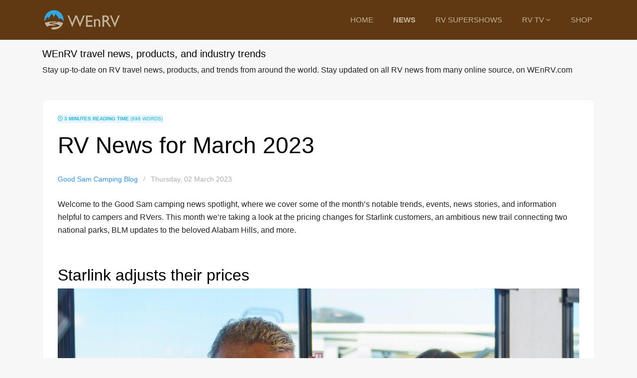

--- FILE ---
content_type: text/html; charset=utf-8
request_url: https://www.wenrv.com/news/rv-news-for-march-2023
body_size: 12247
content:

<!doctype html>
<html lang="en">
    <head>
        <meta charset="utf-8">
        <meta name="viewport" content="width=device-width, initial-scale=1, shrink-to-fit=no">
        <link rel="canonical" href="https://www.wenrv.com/news/rv-news-for-march-2023">
        <base href="https://www.wenrv.com/news/rv-news-for-march-2023" />
	<meta http-equiv="content-type" content="text/html; charset=utf-8" />
	<meta name="keywords" content="Good Sam Camping Blog" />
	<meta name="rights" content="Good Sam Camping Blog" />
		<meta name="twitter:image" content="https://blog.goodsam.com/wp-content/uploads/2023/03/2022-05-GalvestonTX-TripPlanning_12.jpg" />
	<meta name="twitter:card" content="summary_large_image" />
	<meta name="twitter:url" content="https://www.wenrv.com/news/rv-news-for-march-2023" />
	<meta name="twitter:title" content="RV News for March 2023" />
	<meta name="twitter:description" content="Welcome to the Good Sam camping news spotlight, where we cover some of the month’s notable trends, events, news stories, and information helpful to campers and RVers. This month we’re taking..." />
	<meta name="description" content="Welcome to the Good Sam camping news spotlight, where we cover some of the month’s notable trends, events, news stories, and information helpful to campers and " />
		<title>RV News for March 2023 -  WEnRV travel news, products, and industry trends - WEnRV</title>
	<link href="/news/rv-news-for-march-2023?format=amp" rel="amphtml" />
	<link href="https://www.wenrv.com/templates/bold_shine/html/com_easyblog/images/placeholder.png" rel="preload" as="image" />
	<link href="https://twitter.com/Huntpostcom" rel="me" />
	<link href="/images/wenrv-favicon.png" rel="shortcut icon" type="image/vnd.microsoft.icon" />
	<link href="https://www.wenrv.com/news/rv-news-for-march-2023" rel="canonical" />
	<link href="/templates/bold_shine/fonts/ionicons/css/ionicons.css?a05d808bb5f6f4e6c49f4571b44f1a79" rel="stylesheet" type="text/css" />
	<link href="/templates/bold_shine/css/bootstrap.min.css" rel="stylesheet" type="text/css" />
	<link href="/plugins/system/helixultimate/assets/css/system-j3.min.css" rel="stylesheet" type="text/css" />
	<link href="/templates/bold_shine/css/font-awesome.min.css" rel="stylesheet" type="text/css" />
	<link href="/templates/bold_shine/css/template.css" rel="stylesheet" type="text/css" />
	<link href="/templates/bold_shine/css/presets/default.css" rel="stylesheet" type="text/css" />
	<link href="/media/foundry/css/foundry.min.css?8fa4dfb774b04a24b1ef56f51033d1cb=1" rel="stylesheet" type="text/css" />
	<link href="/media/foundry/css/vendor/fontawesome/css/all.min.css?8fa4dfb774b04a24b1ef56f51033d1cb=1" rel="stylesheet" type="text/css" />
	<link href="/components/com_easyblog/themes/wireframe/styles/style-6.0.11.min.css" rel="stylesheet" type="text/css" />
	<link href="/modules/mod_stackideas_toolbar/assets/css/toolbar.min.css" rel="stylesheet" type="text/css" />
	<link href="/media/foundry/css/utilities.min.css?8fa4dfb774b04a24b1ef56f51033d1cb=1" rel="stylesheet" type="text/css" />
	<link href="/templates/bold_shine/html/com_easyblog/styles/custom.css" rel="stylesheet" type="text/css" />
	<style type="text/css">
div#eb.easy-masthead .es-image {
    background: linear-gradient(to right, #6a5f55, #6a5f55);
    height: 250px;
    max-height: 450px;
    overflow: hidden;
}
.sp-megamenu-parent > li.active > a, .sp-megamenu-parent > li.active:hover > a {
    color: #8fba54;
    font-weight: bold;
}
.sp-megamenu-parent > li:hover > a {
    color: #c1b59b;
    font-weight: bold;
}
#offcanvas-toggler > .fa:hover, #offcanvas-toggler > .fa:focus, #offcanvas-toggler > .fa:active {
    color: #c2b59b;
}
#sp-header .logo a {
    min-width: 160px;
}
.sp-megamenu-parent > li.active > a, .sp-megamenu-parent > li.active:hover > a {
    color: #c1b49a;
    font-weight: bold;
}
#sp-content {
  padding-top: 15px;
  padding-bottom: 30px;
}
.alert-success {
    color: 
#603813;
background-color:
#f7f7f7;
border-color:
    #c3e6cb;
}
div#eb.eb-view-grid .eb-blog-grid-category a {
    background: 
#c79e71;
color:
    #382e6c;
    border-radius: 4px;
    padding: 3px 10px;
}
#eb .eb-blog-grid-showcase-content {
    background-color: 
rgba(0, 0, 0, 0.91);
background-image: linear-gradient(to top,
#2c6617 0,
    rgba(0,0,0,0) 100%);
    display: block;
    width: 100%;
    padding: 20px;
    position: absolute;
    bottom: 0;
    left: 0;
}
.article-details .article-header h1, .article-details .article-header h2 {
    font-size: 2.25rem;
    text-align: center;
}
#sp-header .logo a {
    color: 
    #000;
    font-size: 24px;
    line-height: 1;
    min-width: 160px;
}
body div#es .es-login .es-login-box__msg-title {
    color: 
#f7f7f7;
font-size: 35px;
font-family: 'Rubik', sans-serif;
font-weight: 800;
line-height: 1;
text-shadow: 0 1px 5px
    rgb(0, 0, 0);
}
body div#es .es-login .es-login-box__msg-desc {
    color: 
#fff;
font-size: 24px;
text-shadow: 0 1px 5px
    rgb(0, 0, 0);
    opacity: 1.0;
    font-weight: 800;
}
.sppb-section-bacground-video {
    position: absolute;
    left: 0;
    top: -60px;
    height: 100%;
    width: 100%;
    overflow: hidden;
    z-index: -1;
}
#es.es-docker.is-bottom {
    width: 100%;
    height: 60px;
    bottom: 0;
    left: 0;
}
.search, .request-confirm {
    background: 
#fff0;
border: 0px solid
#f2f2f200;
box-shadow: 0px 2px 4px 0px
    rgba(0, 0, 0, 0.005);
    border-radius: 3px;
    padding: 15px;
}
.form-control {
    border: 1px solid 
#eaeaea;
border-radius: 7px;
    border-top-right-radius: 7px;
    border-bottom-right-radius: 7px;
box-shadow: none;
color:
    #555;
    padding: 8px 15px;
    height: 48px;
    max-width: 200px;
}
#sp-features .sp-module {
    padding-top: 30px;
}
.btn-primary, .sppb-btn-primary {
    border: 1px solid 
transparent !important;
    border-top-color: transparent;
    border-right-color: transparent;
    border-bottom-color: transparent;
    border-left-color: transparent;
border-radius: 5px;
color:
#fff !important;
display: inline-block;
line-height: 1;
font-weight: 500 !important;
font-size: 15px !important;
font-family: 'Rubik', sans-serif;
padding: 10px 20px !important;
transition: 300ms all;
background:
#e9643e !important;
border-color:
#f7f7f7 !important;
    border-top-color: 
rgb(247, 247, 247);
border-right-color:
rgb(247, 247, 247);
border-bottom-color:
rgb(247, 247, 247);
border-left-color:
        rgb(247, 247, 247);
    color: #fff !important;
}
.btn-primary:hover, .sppb-btn-primary:hover, .btn-primary:focus, .sppb-btn-primary:focus, .btn-primary:active, .sppb-btn-primary:active {
    background: 
#382e6c !important;
border-color:
#382e6c !important;
color:
    #fff !important;
}
div#es .o-tabs--stacked .o-tabs__item.active .o-tabs__bubble {
    background: 
#006f04;
color:
    #fff;
}
body div#es .o-tabs--stacked .o-tabs__item.active .o-tabs__link {
    color: 
    #006f04;
}
body div#es .es-card .es-card__ft li > a .fa {
    color: 
    #006f04;
}
body div#es .btn-es-primary:hover, body div#es .mod-btn-primary:hover, body div#es .btn-es-primary:focus, body div#es .mod-btn-primary:focus, body div#es .btn-es-primary:active, body div#es .mod-btn-primary:active {
    background: 
#53a6db !important;
border-color:
#53a6db !important;
color:
    #fff !important;
}
body div#es .btn-es-primary, body div#es .mod-btn-primary {
    color: #fff;
    font-weight: 500 !important;
    font-family: 'Rubik', sans-serif;
    transition: 300ms all;
    background: 
#c1b59b !important;
border-color:
#c1b59b !important;
color:
    #fff !important;
    white-space: normal;
}
#eb .eb-blog-grid-showcase-content__meta a:hover, #eb .eb-blog-grid-showcase-content__meta a:focus {
    color: 
    #fa5a1f;
}
#eb .eb-blog-grid-showcase-content__meta a {
    color: 
    #fa5a1f;
}
div#eb.eb-view-grid .showcase-btn-more:hover, div#eb.eb-view-grid .showcase-btn-more:focus, div#eb.eb-view-grid .showcase-btn-more:active {
    background: 
#fa5a1f !important;
border-color:
#fa5a1f !important;
color:
    #fff !important;
}
div#eb.eb-view-grid .showcase-btn-more {
    border: 1px solid 
transparent !important;
    border-top-color: transparent;
    border-right-color: transparent;
    border-bottom-color: transparent;
    border-left-color: transparent;
border-radius: 5px;
color: #fff !important;
display: inline-block;
line-height: 1;
font-weight: 500 !important;
font-size: 15px !important;
font-family: 'Rubik', sans-serif;
padding: 16px 30px !important;
transition: 300ms all;
background:
#fa5a1f !important;
border-color:
#006f04 !important;
color:
    #fff !important;
    text-shadow: none;
}
div#eb.eb-view-grid .eb-blog-grid-category a {
    background: 
#fa5a1f;
color:
    #006f04;
    border-radius: 4px;
    padding: 3px 10px;
}
div#eb.easy-masthead .es-image {
    background: linear-gradient(to right, 
#68ac6a,
    #006f04);
    height: 450px;
    max-height: 450px;
    overflow: hidden;
}
div#eb.easy-masthead .es-image {
    background: linear-gradient(to right, 
#68ac6a,
    #006f04);
    height: 250px;
    max-height: 300px;
    overflow: hidden;
}
body, .sp-preloader {
    color: 
    #fa5a1f;
    line-height: 1.625;
}
#es *, #es ::before, #es ::after {
    box-sizing: border-box;
}
a {
    color: 
    #53a6db;
}
body, .sp-preloader {
    color: 
    #222;
    line-height: 1.625;
}
#eb .eb-blog-grid__meta a {
    color: 
    #fa5a1f;
}
div#eb.eb-view-grid .eb-blog-grid__title a:hover, div#eb.eb-view-grid .eb-blog-grid__title a:focus, div#eb.eb-view-grid .eb-blog-grid__title a:active {
    color: 
    #fa5a1f;
}
body div#es .es-profile-header__ft .btn {
    background: 
#006f04 !important;
border-color:
#006704 !important;
color:
    #fff !important;
}
div#ed .o-tabs--ed .active .o-tabs__link {
    background: 
#006f04;
border: 1px solid
#006904;
color:
    #fff;
    font-weight: 400;
}
div#ed .ed-post-meta-reply a b, div#ed .ed-post-meta-reply a .fa {

    color: 

    #fa5a1f;
    font-weight: 400;

}
div#ed .ed-post-item__title a:hover, div#ed .ed-forum-item__title a:hover, div#ed .ed-post-item__title a:focus, div#ed .ed-forum-item__title a:focus, div#ed .ed-post-item__title a:active, div#ed .ed-forum-item__title a:active {
    color: 
    #fa5a1f;
}
body div#es .es-stream-list .es-stream-item .es-profile-header, body div#es .es-stream-list .es-stream-mini .es-profile-header {
    border: 1px solid 
#f2f2f2;
box-shadow: 0 3px 5px
    rgba(0, 0, 0, 0.3);
    margin-bottom: 0 !important;
    padding: 0;
}
#es.es-photo-popup .es-popup-viewport {
    width: 100%;
    height: 90%;
    overflow: hidden;
    background: 
    #000;
    margin-top: 80px;
}
body div#es .es-story .es-story-privacy .es-privacy .es-privacy-toggle {
    background: 
#006e04 !important;
border-color:
#006e04 !important;
    border-left-color: rgb(0, 110, 4);
color:
#fff !important;
border-left: 1px solid
    rgba(255, 255, 255, 0.2) !important;
}
div#es .es-story.is-collapsed .es-story-text::before {
    background: 
#53a6db;
border-radius: 50%;
color:
    #fff;
    content: "\f1d8";
    font-family: 'Font Awesome 5 Free';
    position: absolute;
    top: 0;
    text-align: center;
    right: 0;
    line-height: 40px;
    height: 40px;
    width: 40px;
}
#offcanvas-toggler > .fa:hover, #offcanvas-toggler > .fa:focus, #offcanvas-toggler > .fa:active {
    color: 
    #53a6db;
}
#offcanvas-toggler > .fa {
    color: 
    #fff;
}
.offcanvas-menu .offcanvas-inner .sp-module ul > li a:hover, .offcanvas-menu .offcanvas-inner .sp-module ul > li span:hover, .offcanvas-menu .offcanvas-inner .sp-module ul > li a:focus, .offcanvas-menu .offcanvas-inner .sp-module ul > li span:focus {
    color: 
    #53a6db;
}
.sp-megamenu-parent .sp-dropdown .sp-dropdown-inner {
    background: 
    #000;
}
#ed .ed-toolbar__link.has-composer {
    background-color: 
    #fa5a1f;
}
#ed .ed-toolbar__link.has-composer {
    background-color: 
    #fa5a1f;
}
.sp-megamenu-parent .sp-dropdown .sp-dropdown-inner {
    background: 
#603813;
box-shadow: 0 4px 12px
    rgba(0,0,0,0.3);
}
.btn-primary:hover, .sppb-btn-primary:hover, .btn-primary:focus, .sppb-btn-primary:focus, .btn-primary:active, .sppb-btn-primary:active {
    background: 
#006f04 !important;
border-color:
#006f04 !important;
color:
    #fff !important;
}
element {

}
.sp-preloader > div {
    background: 
    #006f04;
}
.sp-preloader > div {
    border-radius: 50%;
    height: 60px;
    width: 60px;
    top: 50%;
    left: 50%;
    margin-top: -25px;
    margin-left: -25px;
    position: absolute;
    animation: spSpin 2.75s linear infinite;
}
.sppb-btn-default:hover {
    color: #010101;
    background-color: 
#fa5a1f;
border-color:
    #fa5a1f;
}
.sppb-btn-default.sppb-btn-gradient {
    background-image: linear-gradient(45deg,
#ff7800 0,
    #fa5a1f 100%);
    color: #6a6a6a;
    border: none;
        border-top-color: currentcolor;
        border-right-color: currentcolor;
        border-bottom-color: currentcolor;
        border-left-color: currentcolor;
}
body div#es .btn-es-danger-o {
    background: #ececec !important;
    border: 2px solid #ececec !important;
    color: #555 !important;
}
.alert-danger {
    color: #006e04;
    background-color: #fbf9f900;
    border-color: #fa5a1f;
}
body div#es .es-container__sidebar .es-side-widget {
    background: #fff;
    border: 3px solid #f2f2f2;
    border-radius: 10px;
    padding: 5px;
    margin-bottom: 20px;
    margin-top: 0;
}
.seller-info {
    border: 1px solid #e2e2e2;
    padding: 10px;
    margin-bottom: 15px;
    width: 100%;
    box-sizing: border-box;
    -webkit-box-sizing: border-box;
    -moz-box-sizing: border-box;
    -ms-box-sizing: border-box;
    text-align: center;
}
.latest-grid-layout .latest-product-wrap-grid {
    width: 100%;
    min-width: 220px;
    position: relative;
    cursor: default;
    float: left;
}
body div#es .btn {
    border: 1px solid #aa9c7e !important;
    border-radius: 5px;
    color: #000 !important;
    display: inline-block;
    line-height: 1;
    font-weight: 500 !important;
    font-size: 15px !important;
    font-family: 'Rubik', sans-serif;
    padding: 16px 30px !important;
    transition: 300ms all;
}
#es .btn-primary {
    color: #fff !important;
    background-color: #fa5a1f !important;
    border-color: #357ebd !important;
}
body div#es .btn {
    border: 1px solid #aa9c7e !important;
    border-radius: 5px;
    color: #000 !important;
    display: inline-block;
    line-height: 1;
    font-weight: 500 !important;
    font-size: 15px !important;
    font-family: 'Rubik', sans-serif;
    padding: 10px 10px !important;
    transition: 300ms all;
}
body div#es .es-story .es-story-privacy .es-privacy .es-privacy-toggle {
    background: #ececec !important;
    border-color: #ececec !important;
        border-left-color: rgb(236, 236, 236);
    border-left-color: rgb(0, 110, 4);
    color: #fff !important;
    border-left: 1px solid rgba(255, 255, 255, 0.2) !important;
}
body div#es .es-story .es-story-privacy .es-privacy .es-privacy-toggle:hover, body div#es .es-story .es-story-privacy .es-privacy .es-privacy-toggle:focus, body div#es .es-story .es-story-privacy .es-privacy .es-privacy-toggle:active {
    background: #ececec !important;
    border-color: #ececec !important;
    color: #fff !important;
}
body div#es .btn-es-primary-o:hover, body div#es .btn-es-primary-o:focus, body div#es .btn-es-primary-o:active {
    background: #53a6db !important;
    border-color: #53a6db !important;
    color: #fff !important;
}
#es .btn-es-facebook i, #es .btn-es-twitter i, #es .btn-es-linkedin i {
    font-weight: normal;
    font-size: 18px;
    vertical-align: middle;
    color: #FFF;
}
body div#es .es-login .es-login-box {
    border-radius: 15px;
    padding: 15px 15px;
}
body div#es .es-comments-form .es-form {
    border-color: #717171;
    border-radius: 10px;
    padding: 15px;
    font-size: 14px;
    margin: 5px;
}
#sp-header {
    border-bottom: 0px solid #000;
    height: 80px;
    left: 0;
    position: relative;
    top: 0;
    width: 100%;
    z-index: 99;
}
#es .es-privacy .es-privacy-toggle > i {
    width: 12px;
    color: #53a6db;
}
div#ck .btn-toggle-ckit .btn-toggle-close {
    top: auto;
    left: auto;
}
div#ck .btn-toggle-ckit .btn-toggle-open {
    top: auto;
    left: auto;
}
#es .btn-es-apple--d:hover {
    color: #fff !important;
    background-color: #888 !important;
    border-color: #919191 !important;
}
#es .btn-es-apple--d {
    color: #fff !important;
    background-color: #c2c2c2 !important;
    border-color: #000 !important;
}.logo-image {height:46px;}#sp-header{ background-color:#603913;color:#c2b59b; }#sp-header a{color:#c2b59b;}#sp-header a:hover{color:#ffffff;}
	</style>
	<script type="application/json" class="joomla-script-options new">{"csrf.token":"f082b0e2c87dcf1942fd685f00f1ce8b","system.paths":{"root":"","base":""},"fd.options":{"rootUrl":"https:\/\/www.wenrv.com","environment":"production","version":"1.1.17","token":"f082b0e2c87dcf1942fd685f00f1ce8b","scriptVersion":"8fa4dfb774b04a24b1ef56f51033d1cb=1","scriptVersioning":true,"isMobile":false},"data":{"breakpoints":{"tablet":991,"mobile":480},"header":{"stickyOffset":"100"}}}</script>
	<script src="/media/jui/js/jquery.min.js?a05d808bb5f6f4e6c49f4571b44f1a79" type="text/javascript"></script>
	<script src="/media/jui/js/jquery-noconflict.js?a05d808bb5f6f4e6c49f4571b44f1a79" type="text/javascript"></script>
	<script src="/media/jui/js/jquery-migrate.min.js?a05d808bb5f6f4e6c49f4571b44f1a79" type="text/javascript"></script>
	<script src="/media/system/js/core.js?a05d808bb5f6f4e6c49f4571b44f1a79" type="text/javascript"></script>
	<script src="/media/foundry/scripts/core.min.js?8fa4dfb774b04a24b1ef56f51033d1cb=1" type="text/javascript"></script>
	<script src="https://www.wenrv.com/modules/mod_stackideas_toolbar/assets/scripts/module.min.js" type="text/javascript"></script>
	<script src="/templates/bold_shine/js/popper.min.js" type="text/javascript"></script>
	<script src="/templates/bold_shine/js/bootstrap.min.js" type="text/javascript"></script>
	<script src="/templates/bold_shine/js/main.js" type="text/javascript"></script>
	<script type="text/javascript">
template="bold_shine";
	</script>
	<!--googleoff: index-->
<script type="text/javascript">
window.ezb = window.eb = {
	"environment": "production",
	"rootUrl": "https://www.wenrv.com",
	"ajaxUrl": "https://www.wenrv.com/?option=com_easyblog&lang=&Itemid=278",
	"token": "f082b0e2c87dcf1942fd685f00f1ce8b",
	"mobile": false,
	"ios": false,
	"locale": "en-GB",
	"momentLang": "en-gb",
	"direction": "ltr",
	"appearance": "light",
	"version": "e7b966374310958f4d3ddc4b41d30bc2",
	"scriptVersioning": true
};
</script>
<!--googleon: index-->
	<script src="/media/com_easyblog/scripts/site-6.0.11.min.js"></script>
	<style type="text/css">#eb .eb-header .eb-toolbar,#eb .eb-toolbar__search { background-color:#333333;}#eb .eb-header .eb-toolbar,#eb .eb-toolbar__item--search,#eb .eb-toolbar__search .o-select-group .form-control {border-color:#333333; }#eb .eb-toolbar__search-close-btn > a,#eb .eb-toolbar__search-close-btn > a:hover,#eb .eb-toolbar__search-close-btn > a:focus,#eb .eb-toolbar__search-close-btn > a:active,#eb .eb-header .eb-toolbar .eb-toolbar__search-input,#eb .eb-header .eb-toolbar .o-nav__item .eb-toolbar__link,#eb .eb-toolbar__search .o-select-group .form-control,#eb .eb-toolbar .btn-search-submit { color:#ffffff !important; }#eb .eb-toolbar__search .o-select-group__drop {color:#ffffff;}#eb .eb-toolbar__search .o-select-group,#eb .eb-header .eb-toolbar .o-nav__item.is-active .eb-toolbar__link,#eb .eb-header .eb-toolbar .o-nav__item .eb-toolbar__link:hover,#eb .eb-header .eb-toolbar .o-nav__item .eb-toolbar__link:focus,#eb .eb-header .eb-toolbar .o-nav__item .eb-toolbar__link:active { background-color:#fa5a1f; }#eb .eb-toolbar__link.has-composer,#eb .eb-toolbar .btn-search-submit {background-color:#fa5a1f !important; }#eb .eb-reading-progress {background:#f5f5f5 !important;color:#603813 !important;}#eb .eb-reading-progress::-webkit-progress-bar {background:#f5f5f5 !important;}#eb .eb-reading-progress__container {background-color:#f5f5f5 !important;}#eb .eb-reading-progress::-moz-progress-bar {background:#603813 !important;}#eb .eb-reading-progress::-webkit-progress-value {background:#603813 !important;}#eb .eb-reading-progress__bar {background:#603813 !important;}</style>
	<!--googleoff: index-->
<script>
window.tb = {
"token": "f082b0e2c87dcf1942fd685f00f1ce8b",
"ajaxUrl": "https://www.wenrv.com/index.php?option=com_ajax&module=stackideas_toolbar&format=json",
"userId": "0",
"appearance": "light",
"theme": "si-theme-foundry",
"ios": false,
"mobile": false,
};
</script>
<!--googleon: index-->
	<!-- Start: Google Structured Data -->
            
<script type="application/ld+json" data-type="gsd">
{
    "@context": "https://schema.org",
    "@type": "BreadcrumbList",
    "itemListElement": [
        {
            "@type": "ListItem",
            "position": 1,
            "name": "NEWS",
            "item": "https://www.wenrv.com/news"
        },
        {
            "@type": "ListItem",
            "position": 2,
            "name": "RV News for March 2023",
            "item": "https://www.wenrv.com/news/rv-news-for-march-2023"
        }
    ]
}
</script>

<script type="application/ld+json" data-type="gsd">
{
    "@context": "https://schema.org",
    "@type": "Article",
    "mainEntityOfPage": {
        "@type": "WebPage",
        "@id": "https://www.wenrv.com/news/rv-news-for-march-2023"
    },
    "headline": "RV News for March 2023",
    "description": "Welcome to the Good Sam camping news spotlight, where we cover some of the month’s notable trends, events, news stories, and information helpful to campers and RVers. This month we’re taking a look at the pricing changes for Starlink customers, an ambitious new trail connecting two national parks, BLM updates to the beloved Alabam Hills, and more. Starlink adjusts their prices In a recent email to Starlink customers, SpaceX revealed that they will be adjusting their prices for residential users based on capacity. The message noted that residential users finding themselves in a “limited capacity” area can expect to pay $120 a month ($10 higher than the previous cost), while those in excess areas will actually be paying $20 less at a total of $90 a month. With that, RV customers can expect a $15 increase to $150 a month.Additionally, they announced that plans with portability (allowing you to move back and forth from a home address) will no longer be available; and you will essentially need two different plans in order to maintain that level of flexibility.",
    "image": {
        "@type": "ImageObject",
        "url": "https://www.wenrv.com/templates/bold_shine/html/com_easyblog/images/placeholder.png"
    },
    "author": {
        "@type": "Person",
        "name": "Wenrv Publishing And Industry Partners",
        "url": "https://www.wenrv.com/news/rv-news-for-march-2023"
    },
    "publisher": {
        "@type": "Organization",
        "name": "WEnRV",
        "logo": {
            "@type": "ImageObject",
            "url": "https://www.wenrv.com/images/wenrv-favicon.png"
        }
    },
    "datePublished": "2023-03-02T14:13:33-07:00",
    "dateCreated": "2023-03-02T14:13:33-07:00",
    "dateModified": "2023-03-03T21:22:16-07:00"
}
</script>
            <!-- End: Google Structured Data -->
    </head>
    <body class="site helix-ultimate hu com_easyblog com-easyblog view-entry layout-default task-none itemid-278 en-gb ltr sticky-header layout-fluid offcanvas-init offcanvs-position-right">
    
    <div class="body-wrapper">
        <div class="body-innerwrapper">
                        
<header id="sp-header" >

						<div class="container">
				<div class="container-inner">
			
	
<div class="row">
	<div id="sp-logo" class="col-4 col-sm-4 col-md-4 col-lg-3 col-xl-4 "><div class="sp-column  d-flex align-items-center"><div class="logo"><a href="/"><img class="logo-image d-none d-lg-inline-block" src="/images/wenrv1x_logo.png" alt="WEnRV"><img class="logo-image-phone d-inline-block d-lg-none" src="/images/wenrvsmx_logo.png" alt="WEnRV"></a></div></div></div><div id="sp-menu" class="col-8 col-sm-8 col-md-8 col-lg-9 col-xl-8 "><div class="sp-column  d-flex align-items-center justify-content-end"><nav class="sp-megamenu-wrapper" role="navigation"><a id="offcanvas-toggler" aria-label="Navigation" class="offcanvas-toggler-right d-block d-lg-none" href="#"><i class="fa fa-bars" aria-hidden="true" title="Navigation"></i></a><ul class="sp-megamenu-parent menu-animation-none d-none d-lg-block"><li class="sp-menu-item"><a   href="https://www.wenrv.com/"  >HOME</a></li><li class="sp-menu-item current-item active"><a aria-current="page"  href="https://www.wenrv.com/news"  >NEWS</a></li><li class="sp-menu-item"><a  rel="noopener noreferrer" href="https://www.rvsupershows.com/events-calendar" target="_blank"  >RV SUPERSHOWS</a></li><li class="sp-menu-item sp-has-child"><a   href="https://www.wenrv.com/tv" title="RV TV"  >RV TV</a><div class="sp-dropdown sp-dropdown-main sp-menu-right" style="width: 240px;"><div class="sp-dropdown-inner"><ul class="sp-dropdown-items"><li class="sp-menu-item"><a   href="https://www.wenrv.com/tv/exclusive-interviews" title="WEnRV Exclusive Interviews"  >Exclusive Interviews</a></li></ul></div></div></li><li class="sp-menu-item"><a  rel="noopener noreferrer" href="https://www.recpro.com/?referral=WENRVCOM" target="_blank" title="Shop our partner, RecPro.com"  >SHOP</a></li></ul></nav></div></div></div>
							</div>
			</div>
			
</header>
<section id="sp-content" >

										<div class="container">
					<div class="container-inner">
						
	
<div class="row">
	
<main id="sp-component" class="col-12 col-sm-12 col-md-4 col-lg-12 ">
	<div class="sp-column ">
		<div id="system-message-container">
	</div>


		
		<div id="eb" class="eb-component eb-wireframe eb-view-entry eb-layout-default 			si-theme--light
												 is-desktop								">
	<div class="eb-container" data-eb-container>

		<div class="eb-container__main">
			<div class="eb-content">
				
								<div class="eb-headers">
											
												
						<div class="eb-header">
														<div class="eb-brand">
																	<h2 class="eb-brand-name reset-heading"> WEnRV travel news, products, and industry trends</h2>
								
								
																	<div class="eb-brand-bio">Stay up-to-date on RV travel news, products, and trends from around the world. Stay updated on all RV news from many online source, on WEnRV.com</div>
															</div>
													</div>

						
																	
					<div class="eb-modules-wrap eb-modules-stackideas-toolbar fd-cf"></div>				</div>
				
				
									<div class="eb-template" data-name="site/layout/image/popup">
	<div id="eb" class="eb-image-popup">
		<div class="eb-image-popup-header">
			<div class="eb-image-popup-close-button"><i class="fdi fa fa-times"></i></div>
		</div>
		<div class="eb-image-popup-container"></div>
		<div class="eb-image-popup-footer">
			<div class="eb-image-popup-thumbs"></div>
		</div>
		<div class="eb-loader-o size-lg"></div>
	</div>
</div>
<div class="eb-template" data-name="site/layout/image/popup/thumb">
	<div class="eb-image-popup-thumb"><div></div></div>
</div>
					<div class="eb-template" data-name="site/layout/image/container">
	<div class="eb-image">
		<div class="eb-image-figure">
			<a class="eb-image-viewport"></a>
		</div>
		<div class="eb-image-caption"><span></span></div>
	</div>
</div>
				
				<div data-eb-posts>
	<div data-eb-posts-wrapper>
		<div data-eb-post-section data-url="https://www.wenrv.com/news/rv-news-for-march-2023" data-page-title="RV News for March 2023 -  WEnRV travel news, products, and industry trends - WEnRV" data-permalink="/news/rv-news-for-march-2023" data-post-title="RV News for March 2023">
	<div class="eb-adsense-head clearfix">
			</div>

	<div data-blog-post>
					<div class="eb-reading-progress-sticky hide" data-eb-spy="affix" data-offset-top="240">
	<progress value="0" max="100" class="eb-reading-progress" data-blog-reading-progress style="top:0px">
		<div class="eb-reading-progress__container">
			<span class="eb-reading-progress__bar"></span>
		</div>
	</progress>
</div>
		
		<div id="entry-5450" class="eb-entry fd-cf" data-blog-posts-item data-id="5450" data-uid="5450.7576">

			<div data-blog-reading-container>
				
				
				
				
				
								<div class="eb-post-state">
											<div class="eb-post-state__item">
	<div class="eb-reading-indicator">
		<span class="eb-reading-indicator__icon"><i class="fdi far fa-clock"></i></span>
		<span class="eb-reading-indicator__time">3 minutes reading time</span>
		<span class="eb-reading-indicator__count">(696 words)</span>
	</div>
</div>
					
									</div>
				
				<div class="eb-entry-head">
											<h1 id="title-5450" class="eb-entry-title reset-heading  ">
	RV News for March 2023</h1>
					
					
					<div class="eb-entry-meta text-muted">
	
		<div>
		<div class="eb-post-category comma-seperator">
	
		<span>
		<a href="/news-categories/good-sam-camping-blog">Good Sam Camping Blog</a>
	</span>
	</div>	</div>
	
	
		<div>
		<div class="eb-post-date">
	
	<time class="eb-meta-date" content="2023-03-02">
		Thursday, 02 March 2023	</time>
</div>
	</div>
	
	
	
	</div>
									</div>

				<div class="eb-entry-body type-standard clearfix">
					<div class="eb-entry-article clearfix" data-blog-content>
						
						
						


<div></div><p><span>Welcome to the Good Sam camping news spotlight, where we cover some of the month’s notable trends, events, news stories, and information helpful to campers and RVers. This month we’re taking a look at the pricing changes for Starlink customers, an ambitious new trail connecting two national parks, BLM updates to the beloved Alabam Hills, and more.</span></p>
<p> </p>
<h2><span>Starlink adjusts their prices </span></h2>
<p><img decoding="async" loading="lazy" src="https://blog.goodsam.com/wp-content/uploads/2023/03/2022-05-GalvestonTX-TripPlanning_12.jpg" alt="" width="9329" height="6219" srcset="https://blog.goodsam.com/wp-content/uploads/2023/03/2022-05-GalvestonTX-TripPlanning_12.jpg 9329w, https://blog.goodsam.com/wp-content/uploads/2023/03/2022-05-GalvestonTX-TripPlanning_12-768x512.jpg 768w, https://blog.goodsam.com/wp-content/uploads/2023/03/2022-05-GalvestonTX-TripPlanning_12-1536x1024.jpg 1536w, https://blog.goodsam.com/wp-content/uploads/2023/03/2022-05-GalvestonTX-TripPlanning_12-2048x1365.jpg 2048w" sizes="(max-width: 9329px) 100vw, 9329px"></p>
<p><span>In a recent email to Starlink customers, SpaceX revealed that they will be adjusting their prices for residential users based on capacity. </span></p>
<p><span>The message noted that residential users finding themselves in a “limited capacity” area can expect to pay $120 a month ($10 higher than the previous cost), while those in excess areas will actually be paying $20 less at a total of $90 a month. With that, RV customers can expect a $15 increase to $150 a month.</span></p>
<p><span>Additionally, they announced that plans with portability (allowing you to move back and forth from a home address) will no longer be available; and you will essentially need two different plans in order to maintain that level of flexibility.</span></p>
<p><span>The new pricing will go into effect on April 24th, with SpaceX attributing the changes to inflation — even after having a positive 2022. Despite the updates, the </span><a href="https://www.starlink.com/"><span>Starlink</span></a><span> network has continued to grow with almost 4,000 satellites launched to date, reaching over a million subscribers in service.</span></p>
<p> </p>
<h2><span>Florida trail to link two national parks</span></h2>
<p><img decoding="async" loading="lazy" src="https://blog.goodsam.com/wp-content/uploads/2023/03/202301_17R_Tampa_RJ0129.jpg" alt="everglades" width="5120" height="3834" srcset="https://blog.goodsam.com/wp-content/uploads/2023/03/202301_17R_Tampa_RJ0129.jpg 5120w, https://blog.goodsam.com/wp-content/uploads/2023/03/202301_17R_Tampa_RJ0129-768x575.jpg 768w, https://blog.goodsam.com/wp-content/uploads/2023/03/202301_17R_Tampa_RJ0129-1536x1150.jpg 1536w, https://blog.goodsam.com/wp-content/uploads/2023/03/202301_17R_Tampa_RJ0129-2048x1534.jpg 2048w" sizes="(max-width: 5120px) 100vw, 5120px"></p>
<p><a href="https://www.nps.gov/ever/index.htm"><span>Everglades National Park</span></a><span> and </span><a href="https://www.nps.gov/bisc/index.htm"><span>Biscayne National Park</span></a><span>, while only separated by 20 miles, have historically been difficult to travel between. However, that will soon be changing for the better with a new loop to connect the two national parks.</span></p>
<p><span>As of March 11th, commuters looking to hike, bike, or travel on horseback, will be able to take advantage of the first five miles of the Biscayne-Everglades Greenway — with the other 37 miles of the loop not far behind in development.</span></p>
<p><span>In Miami-Dad County, there were nearly 2,500 accidents involving pedestrians and cyclists last year alone. Once completed, the greenway will provide a safe alternative for those looking to enjoy the parks.</span></p>
<p> </p>
<h2><span>Texas closed down a state park</span></h2>
<div><img aria-describedby="caption-attachment-107384" decoding="async" loading="lazy" src="https://blog.goodsam.com/wp-content/uploads/2023/03/shutterstock_1220986849.jpg" alt="" width="5999" height="3999" srcset="https://blog.goodsam.com/wp-content/uploads/2023/03/shutterstock_1220986849.jpg 5999w, https://blog.goodsam.com/wp-content/uploads/2023/03/shutterstock_1220986849-768x512.jpg 768w, https://blog.goodsam.com/wp-content/uploads/2023/03/shutterstock_1220986849-1536x1024.jpg 1536w, https://blog.goodsam.com/wp-content/uploads/2023/03/shutterstock_1220986849-2048x1365.jpg 2048w" sizes="(max-width: 5999px) 100vw, 5999px"><p>Image via <a href="https://www.shutterstock.com/image-photo/squantz-pond-landscape-1220986849">Shutterstock</a></p></div>
<p><a href="https://tpwd.texas.gov/state-parks/fairfield-lake"><span>Fairfield Lake State Park</span></a><span> is no more after 50 years. The Freestone County park halfway between Houston and Dallas closed after the property was sold to private developers. While residents and state leaders are optimistic the land can be preserved, there is currently no indication the park will reopen.</span></p>
<p> </p>
<h2><span>BLM makes improvements to Alabama Hills</span></h2>
<div><img aria-describedby="caption-attachment-107383" decoding="async" loading="lazy" src="https://blog.goodsam.com/wp-content/uploads/2023/03/shutterstock_1909990093.jpg" alt="" width="5065" height="3618" srcset="https://blog.goodsam.com/wp-content/uploads/2023/03/shutterstock_1909990093.jpg 5065w, https://blog.goodsam.com/wp-content/uploads/2023/03/shutterstock_1909990093-768x549.jpg 768w, https://blog.goodsam.com/wp-content/uploads/2023/03/shutterstock_1909990093-1536x1097.jpg 1536w, https://blog.goodsam.com/wp-content/uploads/2023/03/shutterstock_1909990093-2048x1463.jpg 2048w" sizes="(max-width: 5065px) 100vw, 5065px"><p>Image via <a href="https://www.shutterstock.com/image-photo/movie-road-californias-alabama-hills-sunrise-1909990093">Shutterstock</a></p></div>
<p><span>The Bureau of Land Management (BLM) with the help of partners, have </span><a href="https://www.blm.gov/press-release/blm-alabama-hills-national-scenic-area-now-offers-improved-camping-experience-public#:~:text=%E2%80%94%20The%20Bureau%20of%20Land%20Management,only%20areas%20throughout%20the%20Hills."><span>improved</span></a><span> the Alabama Hills National Scenic Area located in Bishop, California. </span></p>
<p> </p>
<p><span>In step with the 2021 Alabama Hills Management Plan, these improvements served to preserve the landscape while creating a more enjoyable experience for campers and hikers as well as easier access to the public. Visitors will also still be able to campe at Tuttle Creek Campground or the additional 50 designated sites in Alabama Hills.</span></p>
<p> </p>
<p><span>For more information on the changes and future plans with the Hills, The Alabama Hills Stewardship group and BLM are inviting the public to attend a virtual information session on Wednesday, October 19th at 5 pm.</span></p>
<p> </p>
<h2><span>Biden administration might lift protections for grizzly bears</span></h2>
<div><img aria-describedby="caption-attachment-107385" decoding="async" loading="lazy" src="https://blog.goodsam.com/wp-content/uploads/2023/03/shutterstock_546562111.jpg" alt="" width="3632" height="2390" srcset="https://blog.goodsam.com/wp-content/uploads/2023/03/shutterstock_546562111.jpg 3632w, https://blog.goodsam.com/wp-content/uploads/2023/03/shutterstock_546562111-768x505.jpg 768w, https://blog.goodsam.com/wp-content/uploads/2023/03/shutterstock_546562111-1536x1011.jpg 1536w, https://blog.goodsam.com/wp-content/uploads/2023/03/shutterstock_546562111-2048x1348.jpg 2048w" sizes="(max-width: 3632px) 100vw, 3632px"><p>Image via <a href="https://www.shutterstock.com/image-photo/grizzly-bear-running-knight-inlet-british-546562111">Shutterstock</a></p></div>
<p><span>The Biden administration is currently evaluating protections for grizzly bears in the Rocky Mountains and may be taking steps to lift restrictions against future hunting in Wyoming, Montana, and Idaho.</span></p>
<p><span>While grizzlies were once on the brink of extinction, the U.S. Fish and Wildlife Service has collected “substantial” information suggesting the bears have actually recovered their population size in the areas surrounding Glacier National Park and Yellowstone National Park.</span></p>
<p><span>It’s believed that at one time as many as 50,000 grizzlies roamed the western U.S., but due to overhunting the population dwindled greatly. Thanks to conservation efforts, there are now at least 2,000 grizzlies in the lower 48 states and a sizeable population in Alaska – where hunting is still permitted. </span></p>
<p><span>While the administration is optimistic about the bears’ long-term future, it will be at least a year of observation before anything is officially decided.</span></p>
<p>The post <a rel="nofollow" href="https://blog.goodsam.com/rv-news-march-2023/">RV News for March 2023</a> appeared first on <a rel="nofollow" href="https://blog.goodsam.com/">Good Sam Camping Blog</a>.</p><img src="/images/blog_images/474/MLS06572-1170x731.jpg" />

						
											</div>

					
											<div class="eb-entry-copyright">
	<h4 class="eb-section-title">Copyright</h4>
	<p>&copy; Good Sam Camping Blog</p>
</div>
					
					
										<div class="mb-20">
						<div class="eb-shares eb-shares--without-name eb-shares--without-counter mt-20" data-eb-bookmarks>
			<a href="javascript:void(0);" class="btn btn-eb-facebook   " data-bookmarks-button data-url="https://www.facebook.com/sharer/sharer.php?u=https%3A%2F%2Fwww.wenrv.com%2Fnews%2Frv-news-for-march-2023">

		<i class="fdi fab fa-facebook"></i>
	
	
	</a>
			<a href="javascript:void(0);" class="btn btn-eb-twitter   " data-bookmarks-button data-url="https://twitter.com/intent/tweet?url=https%3A%2F%2Fwww.wenrv.com%2Fnews%2Frv-news-for-march-2023&amp;text=RV+News+for+March+2023&via=Huntpostcom">

		<i class="fdi fab fa-twitter"></i>
	
	
	</a>
			<a href="javascript:void(0);" class="btn btn-eb-linkedin   " data-bookmarks-button data-url="https://linkedin.com/shareArticle?mini=true&url=https%3A%2F%2Fwww.wenrv.com%2Fnews%2Frv-news-for-march-2023">

		<i class="fdi fab fa-linkedin"></i>
	
	
	</a>
			<a href="javascript:void(0);" class="btn btn-eb-reddit   " data-bookmarks-button data-url="https://reddit.com/submit?url=https%3A%2F%2Fwww.wenrv.com%2Fnews%2Frv-news-for-march-2023">

		<i class="fdi fab fa-reddit"></i>
	
	
	</a>
	</div>
					</div>
					
					
										<div class="eb-entry-tags">
											</div>
					
																
																
											<div class="eb-entry-nav fd-cf">
		<div class="eb-entry-nav-prev">
		<a href="/news/60-must-have-rv-tools-and-supplies-for-safe-travels"> 
			<i class="fdi fa fa-angle-left pull-left"></i>
			60+ Must Have RV Tools and Supplies for Safe Trave...		</a>
	</div>
	
		<div class="eb-entry-nav-next">
		<a href="/news/how-to-critter-proof-a-pop-up-tent-camper">
			<i class="fdi fa fa-angle-right pull-right"></i>
			How to Critter Proof a Pop Up Tent Camper		</a>
	</div>
	</div>
									</div>
			</div>

			
							<div class="eb-post-related">
	<h4 class="eb-section-heading reset-heading">Related Posts</h4>

	<div class="eb-entry-related clearfix ">
				<div>
												<a href="/news/slide-show" class="eb-related-thumb" style="background-image: url('https://www.wenrv.com/templates/bold_shine/html/com_easyblog/images/placeholder.png') !important;"></a>
							
			<h3 class="eb-related-title">
				<a href="/news/slide-show">Slide Show</a>
			</h3>

			<div class="text-muted">
				<a class="eb-related-category text-inherit" href="/news-categories/good-sam-camping-blog">Good Sam Camping Blog</a>
			</div>
		</div>
				<div>
												<a href="/news/8-great-summer-getaways-across-america" class="eb-related-thumb" style="background-image: url('https://blog.goodsam.com/wp-content/uploads/2024/07/ELS-Lake-George-pho_920000775_06.jpg') !important;"></a>
							
			<h3 class="eb-related-title">
				<a href="/news/8-great-summer-getaways-across-america">8 Great Summer Getaways Across America</a>
			</h3>

			<div class="text-muted">
				<a class="eb-related-category text-inherit" href="/news-categories/good-sam-camping-blog">Good Sam Camping Blog</a>
			</div>
		</div>
				<div>
												<a href="/news/tranquility-lakes-a-luxurious-new-rv-resort-in-cape-coral-florida" class="eb-related-thumb" style="background-image: url('https://blog.goodsam.com/wp-content/uploads/2024/07/Tranquility_aerial_amenity_core_pickleball_pool_welcome_center_sites_6.24-1.jpg') !important;"></a>
							
			<h3 class="eb-related-title">
				<a href="/news/tranquility-lakes-a-luxurious-new-rv-resort-in-cape-coral-florida">Tranquility Lakes: A Luxurious New RV Resort in Cape Coral, Florida</a>
			</h3>

			<div class="text-muted">
				<a class="eb-related-category text-inherit" href="/news-categories/good-sam-camping-blog">Good Sam Camping Blog</a>
			</div>
		</div>
				<div>
												<a href="/news/where-to-camp-this-summer" class="eb-related-thumb" style="background-image: url('https://blog.goodsam.com/wp-content/uploads/2024/04/First-body-image-Verde-Valley.jpg') !important;"></a>
							
			<h3 class="eb-related-title">
				<a href="/news/where-to-camp-this-summer">Where to Camp this Summer</a>
			</h3>

			<div class="text-muted">
				<a class="eb-related-category text-inherit" href="/news-categories/good-sam-camping-blog">Good Sam Camping Blog</a>
			</div>
		</div>
				<div>
												<a href="/news/indiana-s-ceraland-sports-park-campground-rolls-out-recreation-fun" class="eb-related-thumb" style="background-image: url('https://blog.goodsam.com/wp-content/uploads/2024/04/Cera-2-pho_201419620_11-copy.jpg') !important;"></a>
							
			<h3 class="eb-related-title">
				<a href="/news/indiana-s-ceraland-sports-park-campground-rolls-out-recreation-fun">Indiana’s Ceraland Sports Park & Campground Rolls Out Recreation Fun</a>
			</h3>

			<div class="text-muted">
				<a class="eb-related-category text-inherit" href="/news-categories/good-sam-camping-blog">Good Sam Camping Blog</a>
			</div>
		</div>
				<div>
												<a href="/news/oceanside-rv-resort-experience-the-best-of-san-diego" class="eb-related-thumb" style="background-image: url('https://blog.goodsam.com/wp-content/uploads/2024/03/Oceanside_RV_Pool_4-2_LO.png') !important;"></a>
							
			<h3 class="eb-related-title">
				<a href="/news/oceanside-rv-resort-experience-the-best-of-san-diego">Oceanside RV Resort: Experience the Best of San Diego</a>
			</h3>

			<div class="text-muted">
				<a class="eb-related-category text-inherit" href="/news-categories/good-sam-camping-blog">Good Sam Camping Blog</a>
			</div>
		</div>
			</div>
</div>
					</div>

		
		
			</div>

	<div class="eb-adsense-foot clearfix">
			</div>
</div>

<script type="application/ld+json">
{
	"@context": "http://schema.org",
	"mainEntityOfPage": "https://www.wenrv.com/news/rv-news-for-march-2023",
	"@type": ["BlogPosting", "Organization"],
	"name": "WEnRV",
	"headline": "RV News for March 2023",
	"image": "https://blog.goodsam.com/wp-content/uploads/2023/03/2022-05-GalvestonTX-TripPlanning_12.jpg",
	"editor": "WEnRV Publishing and Industry Partners",
	"genre": "Good Sam Camping Blog",
	"wordcount": "696",
	"publisher": {
		"@type": "Organization",
		"name": "WEnRV",
		"logo": {"@type":"ImageObject","url":"https:\/\/www.wenrv.com\/images\/easyblog_override\/schema\/logo.png","width":900,"height":900}	},
	"datePublished": "2023-03-02",
	"dateCreated": "2023-03-02",
	"dateModified": "2023-03-04",
	"description": "",
	"articleBody": "&lt;div&gt;&lt;/div&gt;&lt;p&gt;&lt;span&gt;Welcome to the Good Sam camping news spotlight, where we cover some of the month&rsquo;s notable trends, events, news stories, and information helpful to campers and RVers. This month we&rsquo;re taking a look at the pricing changes for Starlink customers, an ambitious new trail connecting two national parks, BLM updates to the beloved Alabam Hills, and more.&lt;/span&gt;&lt;/p&gt;
&lt;p&gt;&nbsp;&lt;/p&gt;
&lt;h2&gt;&lt;span&gt;Starlink adjusts their prices&nbsp;&lt;/span&gt;&lt;/h2&gt;
&lt;p&gt;&lt;img decoding=&quot;async&quot; loading=&quot;lazy&quot; src=&quot;https://blog.goodsam.com/wp-content/uploads/2023/03/2022-05-GalvestonTX-TripPlanning_12.jpg&quot; alt=&quot;&quot; width=&quot;9329&quot; height=&quot;6219&quot; srcset=&quot;https://blog.goodsam.com/wp-content/uploads/2023/03/2022-05-GalvestonTX-TripPlanning_12.jpg 9329w, https://blog.goodsam.com/wp-content/uploads/2023/03/2022-05-GalvestonTX-TripPlanning_12-768x512.jpg 768w, https://blog.goodsam.com/wp-content/uploads/2023/03/2022-05-GalvestonTX-TripPlanning_12-1536x1024.jpg 1536w, https://blog.goodsam.com/wp-content/uploads/2023/03/2022-05-GalvestonTX-TripPlanning_12-2048x1365.jpg 2048w&quot; sizes=&quot;(max-width: 9329px) 100vw, 9329px&quot;&gt;&lt;/p&gt;
&lt;p&gt;&lt;span&gt;In a recent email to Starlink customers, SpaceX revealed that they will be adjusting their prices for residential users based on capacity.&nbsp;&lt;/span&gt;&lt;/p&gt;
&lt;p&gt;&lt;span&gt;The message noted that residential users finding themselves in a &ldquo;limited capacity&rdquo; area can expect to pay $120 a month ($10 higher than the previous cost), while those in excess areas will actually be paying $20 less at a total of $90 a month. With that, RV customers can expect a $15 increase to $150 a month.&lt;/span&gt;&lt;/p&gt;
&lt;p&gt;&lt;span&gt;Additionally, they announced that plans with portability (allowing you to move back and forth from a home address) will no longer be available; and you will essentially need two different plans in order to maintain that level of flexibility.&lt;/span&gt;&lt;/p&gt;
&lt;p&gt;&lt;span&gt;The new pricing will go into effect on April 24th, with SpaceX attributing the changes to inflation &mdash; even after having a positive 2022. Despite the updates, the &lt;/span&gt;&lt;a href=&quot;https://www.starlink.com/&quot;&gt;&lt;span&gt;Starlink&lt;/span&gt;&lt;/a&gt;&lt;span&gt; network has continued to grow with almost 4,000 satellites launched to date, reaching over a million subscribers in service.&lt;/span&gt;&lt;/p&gt;
&lt;p&gt;&nbsp;&lt;/p&gt;
&lt;h2&gt;&lt;span&gt;Florida trail to link two national parks&lt;/span&gt;&lt;/h2&gt;
&lt;p&gt;&lt;img decoding=&quot;async&quot; loading=&quot;lazy&quot; src=&quot;https://blog.goodsam.com/wp-content/uploads/2023/03/202301_17R_Tampa_RJ0129.jpg&quot; alt=&quot;everglades&quot; width=&quot;5120&quot; height=&quot;3834&quot; srcset=&quot;https://blog.goodsam.com/wp-content/uploads/2023/03/202301_17R_Tampa_RJ0129.jpg 5120w, https://blog.goodsam.com/wp-content/uploads/2023/03/202301_17R_Tampa_RJ0129-768x575.jpg 768w, https://blog.goodsam.com/wp-content/uploads/2023/03/202301_17R_Tampa_RJ0129-1536x1150.jpg 1536w, https://blog.goodsam.com/wp-content/uploads/2023/03/202301_17R_Tampa_RJ0129-2048x1534.jpg 2048w&quot; sizes=&quot;(max-width: 5120px) 100vw, 5120px&quot;&gt;&lt;/p&gt;
&lt;p&gt;&lt;a href=&quot;https://www.nps.gov/ever/index.htm&quot;&gt;&lt;span&gt;Everglades National Park&lt;/span&gt;&lt;/a&gt;&lt;span&gt; and &lt;/span&gt;&lt;a href=&quot;https://www.nps.gov/bisc/index.htm&quot;&gt;&lt;span&gt;Biscayne National Park&lt;/span&gt;&lt;/a&gt;&lt;span&gt;, while only separated by 20 miles, have historically been difficult to travel between. However, that will soon be changing for the better with a new loop to connect the two national parks.&lt;/span&gt;&lt;/p&gt;
&lt;p&gt;&lt;span&gt;As of March 11th, commuters looking to hike, bike, or travel on horseback, will be able to take advantage of the first five miles of the Biscayne-Everglades Greenway &mdash; with the other 37 miles of the loop not far behind in development.&lt;/span&gt;&lt;/p&gt;
&lt;p&gt;&lt;span&gt;In Miami-Dad County, there were nearly 2,500 accidents involving pedestrians and cyclists last year alone. Once completed, the greenway will provide a safe alternative for those looking to enjoy the parks.&lt;/span&gt;&lt;/p&gt;
&lt;p&gt;&nbsp;&lt;/p&gt;
&lt;h2&gt;&lt;span&gt;Texas closed down a state park&lt;/span&gt;&lt;/h2&gt;
&lt;div&gt;&lt;img aria-describedby=&quot;caption-attachment-107384&quot; decoding=&quot;async&quot; loading=&quot;lazy&quot; src=&quot;https://blog.goodsam.com/wp-content/uploads/2023/03/shutterstock_1220986849.jpg&quot; alt=&quot;&quot; width=&quot;5999&quot; height=&quot;3999&quot; srcset=&quot;https://blog.goodsam.com/wp-content/uploads/2023/03/shutterstock_1220986849.jpg 5999w, https://blog.goodsam.com/wp-content/uploads/2023/03/shutterstock_1220986849-768x512.jpg 768w, https://blog.goodsam.com/wp-content/uploads/2023/03/shutterstock_1220986849-1536x1024.jpg 1536w, https://blog.goodsam.com/wp-content/uploads/2023/03/shutterstock_1220986849-2048x1365.jpg 2048w&quot; sizes=&quot;(max-width: 5999px) 100vw, 5999px&quot;&gt;&lt;p&gt;Image via &lt;a href=&quot;https://www.shutterstock.com/image-photo/squantz-pond-landscape-1220986849&quot;&gt;Shutterstock&lt;/a&gt;&lt;/p&gt;&lt;/div&gt;
&lt;p&gt;&lt;a href=&quot;https://tpwd.texas.gov/state-parks/fairfield-lake&quot;&gt;&lt;span&gt;Fairfield Lake State Park&lt;/span&gt;&lt;/a&gt;&lt;span&gt; is no more after 50 years. The Freestone County park halfway between Houston and Dallas closed after the property was sold to private developers. While residents and state leaders are optimistic the land can be preserved, there is currently no indication the park will reopen.&lt;/span&gt;&lt;/p&gt;
&lt;p&gt;&nbsp;&lt;/p&gt;
&lt;h2&gt;&lt;span&gt;BLM makes improvements to Alabama Hills&lt;/span&gt;&lt;/h2&gt;
&lt;div&gt;&lt;img aria-describedby=&quot;caption-attachment-107383&quot; decoding=&quot;async&quot; loading=&quot;lazy&quot; src=&quot;https://blog.goodsam.com/wp-content/uploads/2023/03/shutterstock_1909990093.jpg&quot; alt=&quot;&quot; width=&quot;5065&quot; height=&quot;3618&quot; srcset=&quot;https://blog.goodsam.com/wp-content/uploads/2023/03/shutterstock_1909990093.jpg 5065w, https://blog.goodsam.com/wp-content/uploads/2023/03/shutterstock_1909990093-768x549.jpg 768w, https://blog.goodsam.com/wp-content/uploads/2023/03/shutterstock_1909990093-1536x1097.jpg 1536w, https://blog.goodsam.com/wp-content/uploads/2023/03/shutterstock_1909990093-2048x1463.jpg 2048w&quot; sizes=&quot;(max-width: 5065px) 100vw, 5065px&quot;&gt;&lt;p&gt;Image via &lt;a href=&quot;https://www.shutterstock.com/image-photo/movie-road-californias-alabama-hills-sunrise-1909990093&quot;&gt;Shutterstock&lt;/a&gt;&lt;/p&gt;&lt;/div&gt;
&lt;p&gt;&lt;span&gt;The Bureau of Land Management (BLM) with the help of partners, have &lt;/span&gt;&lt;a href=&quot;https://www.blm.gov/press-release/blm-alabama-hills-national-scenic-area-now-offers-improved-camping-experience-public#:~:text=%E2%80%94%20The%20Bureau%20of%20Land%20Management,only%20areas%20throughout%20the%20Hills.&quot;&gt;&lt;span&gt;improved&lt;/span&gt;&lt;/a&gt;&lt;span&gt; the Alabama Hills National Scenic Area located in Bishop, California.&nbsp;&lt;/span&gt;&lt;/p&gt;
&lt;p&gt;&nbsp;&lt;/p&gt;
&lt;p&gt;&lt;span&gt;In step with the 2021 Alabama Hills Management Plan, these improvements served to preserve the landscape while creating a more enjoyable experience for campers and hikers as well as easier access to the public. Visitors will also still be able to campe at Tuttle Creek Campground or the additional 50 designated sites in Alabama Hills.&lt;/span&gt;&lt;/p&gt;
&lt;p&gt;&nbsp;&lt;/p&gt;
&lt;p&gt;&lt;span&gt;For more information on the changes and future plans with the Hills, The Alabama Hills Stewardship group and BLM are inviting the public to attend a virtual information session on Wednesday, October 19th at 5 pm.&lt;/span&gt;&lt;/p&gt;
&lt;p&gt;&nbsp;&lt;/p&gt;
&lt;h2&gt;&lt;span&gt;Biden administration might lift protections for grizzly bears&lt;/span&gt;&lt;/h2&gt;
&lt;div&gt;&lt;img aria-describedby=&quot;caption-attachment-107385&quot; decoding=&quot;async&quot; loading=&quot;lazy&quot; src=&quot;https://blog.goodsam.com/wp-content/uploads/2023/03/shutterstock_546562111.jpg&quot; alt=&quot;&quot; width=&quot;3632&quot; height=&quot;2390&quot; srcset=&quot;https://blog.goodsam.com/wp-content/uploads/2023/03/shutterstock_546562111.jpg 3632w, https://blog.goodsam.com/wp-content/uploads/2023/03/shutterstock_546562111-768x505.jpg 768w, https://blog.goodsam.com/wp-content/uploads/2023/03/shutterstock_546562111-1536x1011.jpg 1536w, https://blog.goodsam.com/wp-content/uploads/2023/03/shutterstock_546562111-2048x1348.jpg 2048w&quot; sizes=&quot;(max-width: 3632px) 100vw, 3632px&quot;&gt;&lt;p&gt;Image via &lt;a href=&quot;https://www.shutterstock.com/image-photo/grizzly-bear-running-knight-inlet-british-546562111&quot;&gt;Shutterstock&lt;/a&gt;&lt;/p&gt;&lt;/div&gt;
&lt;p&gt;&lt;span&gt;The Biden administration is currently evaluating protections for grizzly bears in the Rocky Mountains and may be taking steps to lift restrictions against future hunting in Wyoming, Montana, and Idaho.&lt;/span&gt;&lt;/p&gt;
&lt;p&gt;&lt;span&gt;While grizzlies were once on the brink of extinction, the U.S. Fish and Wildlife Service has collected &ldquo;substantial&rdquo; information suggesting the bears have actually recovered their population size in the areas surrounding Glacier National Park and Yellowstone National Park.&lt;/span&gt;&lt;/p&gt;
&lt;p&gt;&lt;span&gt;It&rsquo;s believed that at one time as many as 50,000 grizzlies roamed the western U.S., but due to overhunting the population dwindled greatly. Thanks to conservation efforts, there are now at least 2,000 grizzlies in the lower 48 states and a sizeable population in Alaska &ndash; where hunting is still permitted.&nbsp;&lt;/span&gt;&lt;/p&gt;
&lt;p&gt;&lt;span&gt;While the administration is optimistic about the bears&rsquo; long-term future, it will be at least a year of observation before anything is officially decided.&lt;/span&gt;&lt;/p&gt;
&lt;p&gt;The post &lt;a rel=&quot;nofollow&quot; href=&quot;https://blog.goodsam.com/rv-news-march-2023/&quot;&gt;RV News for March 2023&lt;/a&gt; appeared first on &lt;a rel=&quot;nofollow&quot; href=&quot;https://blog.goodsam.com/&quot;&gt;Good Sam Camping Blog&lt;/a&gt;.&lt;/p&gt;&lt;img src=&quot;images/blog_images/474/MLS06572-1170x731.jpg&quot; /&gt;",
	"author": {
		"@type": "Person",
		"url": "https://www.wenrv.com/news/blogger/golfnewz",
		"name": "WEnRV Publishing and Industry Partners",
		"image": "https://www.wenrv.com/uploads/avatars/users/474/987a6da740e0378c22c14b77f2c8d126_medium.png"
	}}
</script>

	</div>

	</div>

								<div>
					<script type="text/javascript">EasyBlog.require()
.script('site/bookmarks')
.done(function($) {
	$('[data-eb-bookmarks]').implement('EasyBlog.Controller.Site.Bookmarks');
});</script><script type="text/javascript">EasyBlog.require()
.script('site/posts/posts', 'site/posts/readingprogress')
.done(function($) {

	
	// Implement post library
	$('[data-blog-post]').implement(EasyBlog.Controller.Posts, {
		"ratings": false,
		"gdpr_enabled": false	});

			$('[data-blog-post]').implement(EasyBlog.Controller.Posts.Readingprogress, {
			"autoload" : false		});
	});
</script><script type="text/javascript">EasyBlog.require()
.script('site/posts/entry')

.done(function($) {
	var trackingId = '';

	
	$('[data-eb-posts]').implement(EasyBlog.Controller.Entry, {
		"postId": 5450,
		"isEbd": false,
		"autoload": true,
		"dropcap": false,
		"ga_enabled": false,
		"ga_tracking_id": trackingId,
		"currentPageUrl": "https://www.wenrv.com/news/rv-news-for-march-2023",
		"isPreview": false,
		"userId" : 0,
		"isPollsEnabled": true	});
});
</script><script type="text/javascript">

EasyBlog.require()
.script('https://cdn.onesignal.com/sdks/OneSignalSDK.js')
.done(function($) {

	var OneSignal = window.OneSignal || [];
	OneSignal.push(["init", {
		appId: "8fc51204-75ca-4883-82b1-6d1994931dd7",

		
				autoRegister: true,
		notifyButton: {
			enable: false
		},
		welcomeNotification: {
							"title": "Welcome",
				"message": "Thanks for subscribing!"
					},

		// Popup
		promptOptions: {
			actionMessage: "We\'d like to show you notifications for the latest news and updates.",
			acceptButtonText: "Allow",
			cancelButtonText: "No Thanks"
		}
	}]);


	OneSignal.push(function() {

		OneSignal.getTags(function(tags) {

							if (tags.id == undefined) {
					OneSignal.push(['sendTags', {
						"id": "0",
						"type": "guest"
					}]);
				}
			
		});
	});
});

</script>				</div>
				
				
			</div>
		</div>
	</div>

	<div class="t-hidden" data-fd-tooltip-wrapper>
	<div id="fd" data-fd-tooltip-block data-appearance="light">
		<div class="light si-theme-foundry">
			<div class="o-tooltip" data-fd-tooltip-message></div>
		</div>
	</div>
</div></div>

			</div>
</main>
</div>
											</div>
				</div>
						
</section>
<section id="sp-copy-right" >

						<div class="container">
				<div class="container-inner">
			
	
<div class="row">
	<div id="sp-copyright" class="col-lg-12 "><div class="sp-column "><div class="sp-module "><div class="sp-module-content">

<div class="custom"  >
	<p style="text-align: center;">© 2026 WEnRV.com, a division of Outdoorsmen.com, Inc. Contact Us: 1 (888) 838-3396</p></div>
</div></div></div></div></div>
							</div>
			</div>
			
</section>        </div>
    </div>

    <!-- Off Canvas Menu -->
    <div class="offcanvas-overlay"></div>
    <div class="offcanvas-menu">
        <a href="#" class="close-offcanvas"><span class="fa fa-remove"></span></a>
        <div class="offcanvas-inner">
                            <div class="sp-module "><div class="sp-module-content">

<div class="custom"  >
	<p><br /> <img src="/images/wenrv2x_logo.png" alt="WEnRV" width="200" /></p></div>
</div></div><div class="sp-module "><div class="sp-module-content"><ul class="menu">
<li class="item-437 default"><a href="https://www.wenrv.com/" >HOME</a></li><li class="item-278 current active"><a href="https://www.wenrv.com/news" >NEWS</a></li><li class="item-1562"><a href="https://www.rvsupershows.com/events-calendar" target="_blank" rel="noopener noreferrer">RV SUPERSHOWS</a></li><li class="item-712 menu-deeper menu-parent"><a href="https://www.wenrv.com/tv" title="RV TV">RV TV<span class="menu-toggler"></span></a><ul class="menu-child"><li class="item-1592"><a href="https://www.wenrv.com/tv/exclusive-interviews" title="WEnRV Exclusive Interviews">Exclusive Interviews</a></li></ul></li><li class="item-689"><a href="https://www.recpro.com/?referral=WENRVCOM" title="Shop our partner, RecPro.com" target="_blank" rel="noopener noreferrer">SHOP</a></li></ul>
</div></div>
                    </div>
    </div>

    
    
    
    <!-- Go to top -->
    
    <!-- Dark Mode -->
    
    </body>
</html>

--- FILE ---
content_type: text/css
request_url: https://www.wenrv.com/templates/bold_shine/html/com_easyblog/styles/custom.css
body_size: 12
content:
div#eb.eb-view-grid .eb-blog-grid-category a {
    background: #2ea9e1;
    color: #fff;
    border-radius: 4px;
    padding: 3px 10px;
}

--- FILE ---
content_type: text/x-json; UTF-8;charset=UTF-8
request_url: https://www.wenrv.com/?option=com_easyblog&lang=&Itemid=278&_ts=1769186846151
body_size: -37
content:
[{"type":"resolve","data":["f082b0e2c87dcf1942fd685f00f1ce8b"]}]